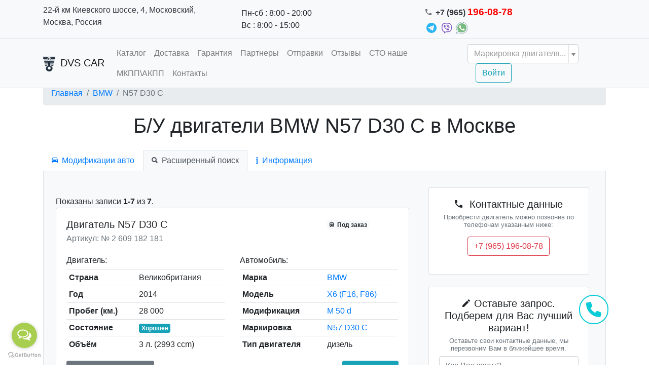

--- FILE ---
content_type: text/html; charset=UTF-8
request_url: https://dvscar.ru/catalog/bmw/n57-d30-c
body_size: 12187
content:
<!DOCTYPE html>
<html lang="ru-RU">
<head>
  <meta charset="UTF-8">
  <meta http-equiv="X-UA-Compatible" content="IE=edge">
  <meta name="viewport" content="width=device-width, initial-scale=1, maximum-scale=1">
  <meta name="csrf-param" content="_csrf-frontend">
    <meta name="csrf-token" content="-NGXPbamRypST2JuwOrnwckxSl9uY5di0cqqeGM5YpKrtMEJ39JwcGJ-Fymysq-NonclNSxQ5weboJ4IImxPow==">
  <title>Б/У двигатели BMW N57 D30 C в Москве</title>
  <link rel="apple-touch-icon" sizes="57x57" href="/favicons/apple-icon-57x57.png">
  <link rel="apple-touch-icon" sizes="60x60" href="/favicons/images/apple-icon-60x60.png">
  <link rel="apple-touch-icon" sizes="72x72" href="/favicons/apple-icon-72x72.png">
  <link rel="apple-touch-icon" sizes="76x76" href="/favicons/apple-icon-76x76.png">
  <link rel="apple-touch-icon" sizes="114x114" href="/favicons/apple-icon-114x114.png">
  <link rel="apple-touch-icon" sizes="120x120" href="/favicons/apple-icon-120x120.png">
  <link rel="apple-touch-icon" sizes="144x144" href="/favicons/apple-icon-144x144.png">
  <link rel="apple-touch-icon" sizes="152x152" href="/favicons/apple-icon-152x152.png">
  <link rel="apple-touch-icon" sizes="180x180" href="/favicons/apple-icon-180x180.png">
  <link rel="icon" type="image/png" sizes="192x192" href="/favicons/android-icon-192x192.png">
  <link rel="icon" type="image/png" sizes="32x32" href="/favicons/favicon-32x32.png">
  <link rel="icon" type="image/png" sizes="96x96" href="/favicons/favicon-96x96.png">
  <link rel="icon" type="image/png" sizes="16x16" href="/favicons/favicon-16x16.png">
  <link rel="manifest" href="/favicons/manifest.json">
  <meta name="msapplication-TileColor" content="#ffffff">
  <meta name="msapplication-TileImage" content="/favicons/ms-icon-144x144.png">
  <meta name="theme-color" content="#ffffff">
    <meta name="google-site-verification" content="zDamulNVnLetT88I3B5SBVEFxI5xCRcIpgIyZ-5AuN8" />
    <meta name="yandex-verification" content="1be4e5b8932b7cbd" />
  <meta name="description" content="Б/У двигатели (ДВС) BMW N57 D30 C в Москве. Большой выбор Б/У моторов по низким ценам, гарантия 30 дней, ежедневная доставка по Москве.">
<meta name="keywords" content="бу, двигатели, Москва, купить, гарантия,N57 D30 C, BMW">
<link href="https://dvscar.ru/catalog/bmw/n57-d30-c" rel="canonical">
<link href="/assets/css-compress/8b1c44a8c33f6e81fadf5921443c17cc.css?v=1759128905" rel="stylesheet">
<script>var inputmask_bd4612d8={"mask":"+7 (***) ***-**-**","alias":1,"definitions":{"9":"","*":{"validator":"[0-9]"}}};
var s2options_e9bc2761={"themeCss":".select2-container--krajee-bs4","sizeCss":"","doReset":true,"doToggle":false,"doOrder":false};
window.select2_fea1f9f5={"allowClear":true,"minimumInputLength":2,"ajax":{"url":"\/catalog\/engine-list","dataType":"json","data":function(params){return{q:params.term};}},"theme":"krajee-bs4","width":"auto","placeholder":"Маркировка двигателя...","language":"ru"};</script>    <script src="//code.jivosite.com/widget/eGafQgXtkU" async></script>
<!-- GetButton.io widget -->
<script type="text/javascript">
    (function () {
        var options = {
            telegram: "mir_motorov_by", // Telegram bot username
            whatsapp: "+79651960878", // WhatsApp number
            call_to_action: "Напишите нам! Мы на связи!", // Call to action
            button_color: "#A8CE50", // Color of button
            position: "left", // Position may be 'right' or 'left'
            order: "telegram,whatsapp", // Order of buttons
            pre_filled_message: "Здравствуйте. Напишите, что Вас интересует.", // WhatsApp pre-filled message
        };
        var proto = 'https:', host = "getbutton.io", url = proto + '//static.' + host;
        var s = document.createElement('script'); s.type = 'text/javascript'; s.async = true; s.src = url + '/widget-send-button/js/init.js';
        s.onload = function () { WhWidgetSendButton.init(host, proto, options); };
        var x = document.getElementsByTagName('script')[0]; x.parentNode.insertBefore(s, x);
    })();
</script>
<!-- /GetButton.io widget -->
</head>
<body>
<div class="fixed-top border-bottom">
  <div class="top-bar border-bottom p-2 bg-light">
    <div class="container">
      <div class="row">
                  <div class="col-lg-4 d-none d-lg-block">
            <div class="d-flex justify-content-center  align-items-center">
                              <a class="d-block text-dark" href="/contact">22-й км Киевского шоссе, 4, Московский, Москва, Россия</a>                          </div>
          </div>
                          <div class="col-lg-2 col-md-4 d-none d-md-flex justify-content-center  align-items-center">
            <ul class="list-unstyled mb-0 ">
                              <li>Пн-сб : 8:00 - 20:00</li>                              <li>Вс : 8:00 - 15:00</li>                          </ul>
          </div>
                          <div class="col-lg-6 col-md-12 d-flex justify-content-center  align-items-center lead">
            <ul class="list-unstyled mb-0 font-weight-bold">
                              <li><i class="mr-2 text-muted ion-android-call" style="font-size:0.8em"></i><a class="text-dark nav-phone" href="tel:+79651960878">+7 (965) 196-08-78</a></li>                            <li class="mr-2">
                  <a href="https://t.me/mir_motorov_by"><img width="24" src="https://storage.yandexcloud.net/api.filesmonster.ru/store/telegram.png"></a>
                  <a href="viber://pa?chatURI=+375296665644"><img width="24" src="https://storage.yandexcloud.net/api.filesmonster.ru/store/viber.png"></a>
                  <a href="https://api.whatsapp.com/send?phone=+79651960878"><img width="24" src="https://storage.yandexcloud.net/api.filesmonster.ru/store/whatsapp.png"></a>
              </li>
            </ul>

          </div>
              </div>
    </div>
  </div>
  <nav class="navbar navbar-expand-lg navbar-light bg-light">
    <div class="container">
      <a class="navbar-brand" href="/"><img src="/logo.png" alt="" style="height:30px; margin-right:10px">DVS CAR</a>      <button class="navbar-toggler" type="button" data-toggle="collapse" data-target="#navbarColor03"
              aria-controls="navbarColor03" aria-expanded="false" aria-label="Toggle navigation">
        <span class="navbar-toggler-icon"></span>
      </button>

      <div class="collapse navbar-collapse" id="navbarColor03">
        <ul id="w40" class="navbar-nav mr-auto nav"><li class="nav-item"><a class="nav-link" href="/">Каталог</a></li>
<li class="nav-item"><a class="nav-link" href="/delivery">Доставка</a></li>
<li class="nav-item"><a class="nav-link" href="/guarantee">Гарантия</a></li>
<li class="nav-item"><a class="nav-link" href="/partners">Партнеры</a></li>
<li class="nav-item"><a class="nav-link" href="/otgruzki_bu_dvigateley">Отправки </a></li>
<li class="nav-item"><a class="nav-link" href="/otzyvy">Отзывы</a></li>
<li class="nav-item"><a class="nav-link" href="/STO">СТО наше</a></li>
<li class="nav-item"><a class="nav-link" href="/AKPP_MKPP">МКПП\АКПП</a></li>
<li class="nav-item"><a class="nav-link" href="/contact">Контакты</a></li></ul>        <form id="w41" class="form-inline" action="/catalog/engine-list" method="post">
<input type="hidden" name="_csrf-frontend" value="-NGXPbamRypST2JuwOrnwckxSl9uY5di0cqqeGM5YpKrtMEJ39JwcGJ-Fymysq-NonclNSxQ5weboJ4IImxPow==">        <div class="kv-plugin-loading loading-w42">&nbsp;</div><select id="w42" class="form-control" name="engineMarking" onchange="this.form.submit()" data-s2-options="s2options_e9bc2761" data-krajee-select2="select2_fea1f9f5" style="display:none">
<option value="">Маркировка двигателя...</option>
</select>                            <a class="ml-0 ml-sm-3 mt-2 mt-sm-0 btn btn-outline-info" href="/site/login">Войти</a>                </form>      </div>
    </div>
  </nav>
</div>
<div class="container">
  <ul class="breadcrumb"><li class="breadcrumb-item"><a href="/">Главная</a></li>
<li class="breadcrumb-item"><a href="/catalog/bmw">BMW</a></li>
<li class=" breadcrumb-item active">N57 D30 C</li>
</ul>    <div class="catalog-brand">
  <h1 class="text-center mb-4">
    Б/У двигатели BMW N57 D30 C в Москве  </h1>
  <div class="mt-3">
    <ul id="w39" class="nav nav-tabs"><li class="nav-item"><a class="nav-link" href="#w39-tab0" data-toggle="tab" role="tab" aria-controls="w39-tab0" aria-selected="false"><i class="mr-2 ion-android-car"></i>Модификации авто</a></li>
<li class="nav-item active"><a class="nav-link active" href="#w39-tab1" data-toggle="tab" role="tab" aria-controls="w39-tab1" aria-selected="true"><i class="mr-2 ion-search"></i>Расширенный поиск</a></li>
<li class="nav-item"><a class="nav-link" href="#w39-tab2" data-toggle="tab" role="tab" aria-controls="w39-tab2" aria-selected="false"><i class="mr-2 ion-information"></i>Информация</a></li></ul>
<div class="bg-light p-4 border-left border-right border-bottom tab-content"><div id="w39-tab0" class="tab-pane"><div class="card mt-3">
  <div class="card-body">
    <h3 class="card-subtitle mb-2 text-muted small">
      Модификации BMW на которых применялся двигатель N57 D30 C    </h3>

    <div id="p0" class="pjax-table" data-pjax-container="" data-pjax-push-state data-pjax-timeout="1000">    <div id="w0" class="darkHead"><div class="summary">Показаны записи <b>1-7</b> из <b>7</b>.</div>
<table class="table"><thead>
<tr><th><a class="asc" href="/catalog/bmw/n57-d30-c?sort=-name" data-sort="-name">Name</a></th><th><a href="/catalog/bmw/n57-d30-c?sort=construction_interval_from" data-sort="construction_interval_from">Интервал выпуска с</a></th><th><a href="/catalog/bmw/n57-d30-c?sort=construction_interval_to" data-sort="construction_interval_to">Интервал выпуска по</a></th><th class="action-column">&nbsp;</th></tr>
</thead>
<tbody>
<tr data-key="15064"><td><a href="/catalog/bmw/7-f01-f02-f03-f04/750-d-xdrive" data-pjax="0">750 d xDrive</a></td><td>07.2012</td><td>12.2015</td><td><div class="text-center"><a class="btn btn-outline-dark align-middle" href="/catalog/bmw/7-f01-f02-f03-f04/750-d-xdrive" data-pjax="0" target="_blank"><i class="ion-ios-eye"></i> Посмотреть</a></div>  </td></tr>
<tr data-key="15486"><td><a href="/catalog/bmw/x5-f15-f85/m-50-d-3" data-pjax="0">M 50 d</a></td><td>07.2013</td><td><span class="not-set">(не задано)</span></td><td><div class="text-center"><a class="btn btn-outline-dark align-middle" href="/catalog/bmw/x5-f15-f85/m-50-d-3" data-pjax="0" target="_blank"><i class="ion-ios-eye"></i> Посмотреть</a></div>  </td></tr>
<tr data-key="15017"><td><a href="/catalog/bmw/x5-e70/m-50-d" data-pjax="0">M 50 d</a></td><td>08.2011</td><td>06.2013</td><td><div class="text-center"><a class="btn btn-outline-dark align-middle" href="/catalog/bmw/x5-e70/m-50-d" data-pjax="0" target="_blank"><i class="ion-ios-eye"></i> Посмотреть</a></div>  </td></tr>
<tr data-key="15047"><td><a href="/catalog/bmw/x6-e71-e72/m-50-d-2" data-pjax="0">M 50 d</a></td><td>08.2011</td><td>06.2014</td><td><div class="text-center"><a class="btn btn-outline-dark align-middle" href="/catalog/bmw/x6-e71-e72/m-50-d-2" data-pjax="0" target="_blank"><i class="ion-ios-eye"></i> Посмотреть</a></div>  </td></tr>
<tr data-key="15602"><td><a href="/catalog/bmw/x6-f16-f86/m-50-d-4" data-pjax="0">M 50 d</a></td><td>08.2014</td><td><span class="not-set">(не задано)</span></td><td><div class="text-center"><a class="btn btn-outline-dark align-middle" href="/catalog/bmw/x6-f16-f86/m-50-d-4" data-pjax="0" target="_blank"><i class="ion-ios-eye"></i> Посмотреть</a></div>  </td></tr>
<tr data-key="15157"><td><a href="/catalog/bmw/5-touring-f11/m-550-d-xdrive-2" data-pjax="0">M 550 d xDrive</a></td><td>10.2010</td><td><span class="not-set">(не задано)</span></td><td><div class="text-center"><a class="btn btn-outline-dark align-middle" href="/catalog/bmw/5-touring-f11/m-550-d-xdrive-2" data-pjax="0" target="_blank"><i class="ion-ios-eye"></i> Посмотреть</a></div>  </td></tr>
<tr data-key="15113"><td><a href="/catalog/bmw/5-f10/m-550-d-xdrive" data-pjax="0">M 550 d xDrive</a></td><td>07.2011</td><td>10.2016</td><td><div class="text-center"><a class="btn btn-outline-dark align-middle" href="/catalog/bmw/5-f10/m-550-d-xdrive" data-pjax="0" target="_blank"><i class="ion-ios-eye"></i> Посмотреть</a></div>  </td></tr>
</tbody></table>
</div>    </div>  </div>
</div>
</div>
<div id="w39-tab1" class="tab-pane active"><div class="row">
  <main class="col-12 col-lg-8">
    <div class="engines-widget">
  <div id="engine-pjax" data-pjax-container="" data-pjax-timeout="10000">    <div id="w1" class="engines-list mt-4"><div class="summary">Показаны записи <b>1-7</b> из <b>7</b>.</div>

<div class="card mb-3">
  <div class="card-body">
    <div class="row mb-3">
      <div class="col-12 col-md-8">
        <h5 class="card-title">
          Двигатель N57 D30 C        </h5>
        <h6 class="card-subtitle mb-2 text-muted">
          Артикул: № 2 609 182 181        </h6>
              </div>
      <div class="col-12 col-md-4 d-flex justify-content-center">
        <div class="info">
                      <span class="badge badge-light"><i class="mr-1 ion-android-bus"></i>              Под заказ</span>
                            </div>
      </div>
    </div>
    <div class="row">
      <div class="col-12 col-md-6">
        <h6>Двигатель:</h6>
        <table id="w2" class="table table-sm"><tr><th>Страна</th><td>Великобритания</td></tr>
<tr><th>Год</th><td>2014</td></tr>
<tr><th>Пробег (км.)</th><td>28 000</td></tr>
<tr><th>Состояние</th><td><span class="badge badge-info">Хорошее</span></td></tr>
<tr><th>Объём</th><td>3 л. (2993 ccm)</td></tr></table>      </div>
      <div class="col-12 col-md-6">
        <h6>Автомобиль:</h6>
        <table id="w3" class="table table-sm"><tr><th>Марка</th><td><a href="/catalog/bmw" target="_blank" data-pjax="0">BMW</a></td></tr>
<tr><th>Модель</th><td><a href="/catalog/bmw/x6-f16-f86" target="_blank" data-pjax="0">X6 (F16, F86)</a></td></tr>
<tr><th>Модификация</th><td><a href="/catalog/bmw/x6-f16-f86/m-50-d-4" target="_blank" data-pjax="0">M 50 d</a></td></tr>
<tr><th>Маркировка</th><td><a href="/catalog/bmw/n57-d30-c" target="_blank" data-pjax="0">N57 D30 C</a></td></tr>
<tr><th>Тип двигателя</th><td>дизель</td></tr></table>      </div>
    </div>
    <div class="d-flex justify-content-between">
      <button type="button" class="btn btn-sm btn-secondary" data-toggle="modal" data-target="#w5"><i class="mr-1 ion-ios-information"></i> Описание двигателя</button>
<div id="w5" class="fade modal" role="dialog" tabindex="-1" aria-hidden="true" aria-labelledby="w5-label">
<div class="modal-dialog modal-lg">
<div class="modal-content">
<div class="modal-header">
<h5 id="w5-label" class="modal-title">Двигатель N57 D30 C</h5>
<button type="button" class="close" data-dismiss="modal"><span aria-hidden="true">&times;</span></button>
</div>
<div class="modal-body">
      <div class="card">
        <div class="card-body">
          <h5 class="card-title"><i class="mr-2 ion-information"></i> Технические характеристики
            двигателя</h5>
          <h6 class="card-subtitle mb-2 text-muted small">
            * Данные привидены примерно и могут быть не точными
          </h6>
          <div id="w6" class="grid-view"><table class="table table-sm detail-view mb-0"><tbody>
<tr data-key="0"><td><strong>Интервал выпуска</strong></td><td> - </td></tr>
<tr data-key="1"><td><strong>Мощность</strong></td><td>280 kW</td></tr>
<tr data-key="2"><td><strong>Мощность</strong></td><td>381 PS</td></tr>
<tr data-key="3"><td><strong>Объём</strong></td><td>2993 ccm</td></tr>
<tr data-key="4"><td><strong>Конструкция двигателя</strong></td><td>ряд</td></tr>
<tr data-key="5"><td><strong>Тип топлива</strong></td><td>Дизельное топливо</td></tr>
<tr data-key="6"><td><strong>Топливная смесь</strong></td><td>Непосредственный впрыск</td></tr>
<tr data-key="7"><td><strong>Тип заряда</strong></td><td>турбо/охладитель нагнетаем.воздуха</td></tr>
<tr data-key="8"><td><strong>Тип двигателя</strong></td><td>Дизель</td></tr>
<tr data-key="9"><td><strong>Конструкция цилиндра</strong></td><td>DOHC</td></tr>
<tr data-key="10"><td><strong>Управление двигателем</strong></td><td>Цепь</td></tr>
<tr data-key="11"><td><strong>Тип охлаждения</strong></td><td>с водяным охлаждением</td></tr>
<tr data-key="12"><td><strong>Компрессия</strong></td><td>16.5 : 1</td></tr>
<tr data-key="13"><td><strong>Крутящий момент</strong></td><td>740 Nm</td></tr>
<tr data-key="14"><td><strong>Bore</strong></td><td>84 mm</td></tr>
<tr data-key="15"><td><strong>Ход</strong></td><td>90 mm</td></tr>
<tr data-key="16"><td><strong>Количество цилиндров</strong></td><td>6</td></tr>
<tr data-key="17"><td><strong>Количество основных подшипников</strong></td><td>7</td></tr>
<tr data-key="18"><td><strong>Количество клапанов</strong></td><td>24</td></tr>
</tbody></table></div>        </div>
      </div>
      
</div>
<div class="modal-footer">
<button type="button" id="w4" class="btn btn-light" data-dismiss="modal">Закрыть</button>
</div>
</div>
</div>
</div>              <a class="btn btn-sm btn-info text-white align-middle showModalButton" value="/catalog/engine-list-detail-info?article=2609182181" title="Купить двигатель №2 609 182 181" role="button"><i class="ion-ios-cart"></i> Узнать цену</a>          </div>
  </div>
</div>

<div class="card mb-3">
  <div class="card-body">
    <div class="row mb-3">
      <div class="col-12 col-md-8">
        <h5 class="card-title">
          Двигатель N57 D30 C        </h5>
        <h6 class="card-subtitle mb-2 text-muted">
          Артикул: № 20 021 922 345        </h6>
              </div>
      <div class="col-12 col-md-4 d-flex justify-content-center">
        <div class="info">
                      <span class="badge badge-success"><i class="mr-1 ion-checkmark-circled"></i>              На складе</span>
                            </div>
      </div>
    </div>
    <div class="row">
      <div class="col-12 col-md-6">
        <h6>Двигатель:</h6>
        <table id="w7" class="table table-sm"><tr><th>Страна</th><td>Польша</td></tr>
<tr><th>Год</th><td>2013</td></tr>
<tr><th>Пробег (км.)</th><td>35 000</td></tr>
<tr><th>Состояние</th><td><span class="badge badge-info">Хорошее</span></td></tr>
<tr><th>Объём</th><td>3 л. (2993 ccm)</td></tr></table>      </div>
      <div class="col-12 col-md-6">
        <h6>Автомобиль:</h6>
        <table id="w8" class="table table-sm"><tr><th>Марка</th><td><a href="/catalog/bmw" target="_blank" data-pjax="0">BMW</a></td></tr>
<tr><th>Модель</th><td><a href="/catalog/bmw/x6-e71-e72" target="_blank" data-pjax="0">X6 (E71, E72)</a></td></tr>
<tr><th>Модификация</th><td><a href="/catalog/bmw/x6-e71-e72/m-50-d-2" target="_blank" data-pjax="0">M 50 d</a></td></tr>
<tr><th>Маркировка</th><td><a href="/catalog/bmw/n57-d30-c" target="_blank" data-pjax="0">N57 D30 C</a></td></tr>
<tr><th>Тип двигателя</th><td>дизель</td></tr></table>      </div>
    </div>
    <div class="d-flex justify-content-between">
      <button type="button" class="btn btn-sm btn-secondary" data-toggle="modal" data-target="#w10"><i class="mr-1 ion-ios-information"></i> Описание двигателя</button>
<div id="w10" class="fade modal" role="dialog" tabindex="-1" aria-hidden="true" aria-labelledby="w10-label">
<div class="modal-dialog modal-lg">
<div class="modal-content">
<div class="modal-header">
<h5 id="w10-label" class="modal-title">Двигатель N57 D30 C</h5>
<button type="button" class="close" data-dismiss="modal"><span aria-hidden="true">&times;</span></button>
</div>
<div class="modal-body">
      <div class="card">
        <div class="card-body">
          <h5 class="card-title"><i class="mr-2 ion-information"></i> Технические характеристики
            двигателя</h5>
          <h6 class="card-subtitle mb-2 text-muted small">
            * Данные привидены примерно и могут быть не точными
          </h6>
          <div id="w11" class="grid-view"><table class="table table-sm detail-view mb-0"><tbody>
<tr data-key="0"><td><strong>Интервал выпуска</strong></td><td> - </td></tr>
<tr data-key="1"><td><strong>Мощность</strong></td><td>280 kW</td></tr>
<tr data-key="2"><td><strong>Мощность</strong></td><td>381 PS</td></tr>
<tr data-key="3"><td><strong>Объём</strong></td><td>2993 ccm</td></tr>
<tr data-key="4"><td><strong>Конструкция двигателя</strong></td><td>ряд</td></tr>
<tr data-key="5"><td><strong>Тип топлива</strong></td><td>Дизельное топливо</td></tr>
<tr data-key="6"><td><strong>Топливная смесь</strong></td><td>Непосредственный впрыск</td></tr>
<tr data-key="7"><td><strong>Тип заряда</strong></td><td>турбо/охладитель нагнетаем.воздуха</td></tr>
<tr data-key="8"><td><strong>Тип двигателя</strong></td><td>Дизель</td></tr>
<tr data-key="9"><td><strong>Конструкция цилиндра</strong></td><td>DOHC</td></tr>
<tr data-key="10"><td><strong>Управление двигателем</strong></td><td>Цепь</td></tr>
<tr data-key="11"><td><strong>Тип охлаждения</strong></td><td>с водяным охлаждением</td></tr>
<tr data-key="12"><td><strong>Компрессия</strong></td><td>16.5 : 1</td></tr>
<tr data-key="13"><td><strong>Крутящий момент</strong></td><td>740 Nm</td></tr>
<tr data-key="14"><td><strong>Bore</strong></td><td>84 mm</td></tr>
<tr data-key="15"><td><strong>Ход</strong></td><td>90 mm</td></tr>
<tr data-key="16"><td><strong>Количество цилиндров</strong></td><td>6</td></tr>
<tr data-key="17"><td><strong>Количество основных подшипников</strong></td><td>7</td></tr>
<tr data-key="18"><td><strong>Количество клапанов</strong></td><td>24</td></tr>
</tbody></table></div>        </div>
      </div>
      
</div>
<div class="modal-footer">
<button type="button" id="w9" class="btn btn-light" data-dismiss="modal">Закрыть</button>
</div>
</div>
</div>
</div>              <a class="btn btn-sm btn-info text-white align-middle showModalButton" value="/catalog/engine-list-detail-info?article=20021922345" title="Купить двигатель №20 021 922 345" role="button"><i class="ion-ios-cart"></i> Узнать цену</a>          </div>
  </div>
</div>

<div class="card mb-3">
  <div class="card-body">
    <div class="row mb-3">
      <div class="col-12 col-md-8">
        <h5 class="card-title">
          Двигатель N57 D30 C        </h5>
        <h6 class="card-subtitle mb-2 text-muted">
          Артикул: № 20 021 922 346        </h6>
              </div>
      <div class="col-12 col-md-4 d-flex justify-content-center">
        <div class="info">
                      <span class="badge badge-light"><i class="mr-1 ion-android-bus"></i>              Под заказ</span>
                            </div>
      </div>
    </div>
    <div class="row">
      <div class="col-12 col-md-6">
        <h6>Двигатель:</h6>
        <table id="w12" class="table table-sm"><tr><th>Страна</th><td>Германия</td></tr>
<tr><th>Год</th><td>2013</td></tr>
<tr><th>Пробег (км.)</th><td>50 000</td></tr>
<tr><th>Состояние</th><td><span class="badge badge-info">Хорошее</span></td></tr>
<tr><th>Объём</th><td>3 л. (2993 ccm)</td></tr></table>      </div>
      <div class="col-12 col-md-6">
        <h6>Автомобиль:</h6>
        <table id="w13" class="table table-sm"><tr><th>Марка</th><td><a href="/catalog/bmw" target="_blank" data-pjax="0">BMW</a></td></tr>
<tr><th>Модель</th><td><a href="/catalog/bmw/x6-e71-e72" target="_blank" data-pjax="0">X6 (E71, E72)</a></td></tr>
<tr><th>Модификация</th><td><a href="/catalog/bmw/x6-e71-e72/m-50-d-2" target="_blank" data-pjax="0">M 50 d</a></td></tr>
<tr><th>Маркировка</th><td><a href="/catalog/bmw/n57-d30-c" target="_blank" data-pjax="0">N57 D30 C</a></td></tr>
<tr><th>Тип двигателя</th><td>дизель</td></tr></table>      </div>
    </div>
    <div class="d-flex justify-content-between">
      <button type="button" class="btn btn-sm btn-secondary" data-toggle="modal" data-target="#w15"><i class="mr-1 ion-ios-information"></i> Описание двигателя</button>
<div id="w15" class="fade modal" role="dialog" tabindex="-1" aria-hidden="true" aria-labelledby="w15-label">
<div class="modal-dialog modal-lg">
<div class="modal-content">
<div class="modal-header">
<h5 id="w15-label" class="modal-title">Двигатель N57 D30 C</h5>
<button type="button" class="close" data-dismiss="modal"><span aria-hidden="true">&times;</span></button>
</div>
<div class="modal-body">
      <div class="card">
        <div class="card-body">
          <h5 class="card-title"><i class="mr-2 ion-information"></i> Технические характеристики
            двигателя</h5>
          <h6 class="card-subtitle mb-2 text-muted small">
            * Данные привидены примерно и могут быть не точными
          </h6>
          <div id="w16" class="grid-view"><table class="table table-sm detail-view mb-0"><tbody>
<tr data-key="0"><td><strong>Интервал выпуска</strong></td><td> - </td></tr>
<tr data-key="1"><td><strong>Мощность</strong></td><td>280 kW</td></tr>
<tr data-key="2"><td><strong>Мощность</strong></td><td>381 PS</td></tr>
<tr data-key="3"><td><strong>Объём</strong></td><td>2993 ccm</td></tr>
<tr data-key="4"><td><strong>Конструкция двигателя</strong></td><td>ряд</td></tr>
<tr data-key="5"><td><strong>Тип топлива</strong></td><td>Дизельное топливо</td></tr>
<tr data-key="6"><td><strong>Топливная смесь</strong></td><td>Непосредственный впрыск</td></tr>
<tr data-key="7"><td><strong>Тип заряда</strong></td><td>турбо/охладитель нагнетаем.воздуха</td></tr>
<tr data-key="8"><td><strong>Тип двигателя</strong></td><td>Дизель</td></tr>
<tr data-key="9"><td><strong>Конструкция цилиндра</strong></td><td>DOHC</td></tr>
<tr data-key="10"><td><strong>Управление двигателем</strong></td><td>Цепь</td></tr>
<tr data-key="11"><td><strong>Тип охлаждения</strong></td><td>с водяным охлаждением</td></tr>
<tr data-key="12"><td><strong>Компрессия</strong></td><td>16.5 : 1</td></tr>
<tr data-key="13"><td><strong>Крутящий момент</strong></td><td>740 Nm</td></tr>
<tr data-key="14"><td><strong>Bore</strong></td><td>84 mm</td></tr>
<tr data-key="15"><td><strong>Ход</strong></td><td>90 mm</td></tr>
<tr data-key="16"><td><strong>Количество цилиндров</strong></td><td>6</td></tr>
<tr data-key="17"><td><strong>Количество основных подшипников</strong></td><td>7</td></tr>
<tr data-key="18"><td><strong>Количество клапанов</strong></td><td>24</td></tr>
</tbody></table></div>        </div>
      </div>
      
</div>
<div class="modal-footer">
<button type="button" id="w14" class="btn btn-light" data-dismiss="modal">Закрыть</button>
</div>
</div>
</div>
</div>              <a class="btn btn-sm btn-info text-white align-middle showModalButton" value="/catalog/engine-list-detail-info?article=20021922346" title="Купить двигатель №20 021 922 346" role="button"><i class="ion-ios-cart"></i> Узнать цену</a>          </div>
  </div>
</div>

<div class="card mb-3">
  <div class="card-body">
    <div class="row mb-3">
      <div class="col-12 col-md-8">
        <h5 class="card-title">
          Двигатель N57 D30 C        </h5>
        <h6 class="card-subtitle mb-2 text-muted">
          Артикул: № 20 021 922 347        </h6>
              </div>
      <div class="col-12 col-md-4 d-flex justify-content-center">
        <div class="info">
                      <span class="badge badge-light"><i class="mr-1 ion-android-bus"></i>              Под заказ</span>
                            </div>
      </div>
    </div>
    <div class="row">
      <div class="col-12 col-md-6">
        <h6>Двигатель:</h6>
        <table id="w17" class="table table-sm"><tr><th>Страна</th><td>Франция</td></tr>
<tr><th>Год</th><td>2014</td></tr>
<tr><th>Пробег (км.)</th><td>56 000</td></tr>
<tr><th>Состояние</th><td><span class="badge badge-info">Хорошее</span></td></tr>
<tr><th>Объём</th><td>3 л. (2993 ccm)</td></tr></table>      </div>
      <div class="col-12 col-md-6">
        <h6>Автомобиль:</h6>
        <table id="w18" class="table table-sm"><tr><th>Марка</th><td><a href="/catalog/bmw" target="_blank" data-pjax="0">BMW</a></td></tr>
<tr><th>Модель</th><td><a href="/catalog/bmw/x6-e71-e72" target="_blank" data-pjax="0">X6 (E71, E72)</a></td></tr>
<tr><th>Модификация</th><td><a href="/catalog/bmw/x6-e71-e72/m-50-d-2" target="_blank" data-pjax="0">M 50 d</a></td></tr>
<tr><th>Маркировка</th><td><a href="/catalog/bmw/n57-d30-c" target="_blank" data-pjax="0">N57 D30 C</a></td></tr>
<tr><th>Тип двигателя</th><td>дизель</td></tr></table>      </div>
    </div>
    <div class="d-flex justify-content-between">
      <button type="button" class="btn btn-sm btn-secondary" data-toggle="modal" data-target="#w20"><i class="mr-1 ion-ios-information"></i> Описание двигателя</button>
<div id="w20" class="fade modal" role="dialog" tabindex="-1" aria-hidden="true" aria-labelledby="w20-label">
<div class="modal-dialog modal-lg">
<div class="modal-content">
<div class="modal-header">
<h5 id="w20-label" class="modal-title">Двигатель N57 D30 C</h5>
<button type="button" class="close" data-dismiss="modal"><span aria-hidden="true">&times;</span></button>
</div>
<div class="modal-body">
      <div class="card">
        <div class="card-body">
          <h5 class="card-title"><i class="mr-2 ion-information"></i> Технические характеристики
            двигателя</h5>
          <h6 class="card-subtitle mb-2 text-muted small">
            * Данные привидены примерно и могут быть не точными
          </h6>
          <div id="w21" class="grid-view"><table class="table table-sm detail-view mb-0"><tbody>
<tr data-key="0"><td><strong>Интервал выпуска</strong></td><td> - </td></tr>
<tr data-key="1"><td><strong>Мощность</strong></td><td>280 kW</td></tr>
<tr data-key="2"><td><strong>Мощность</strong></td><td>381 PS</td></tr>
<tr data-key="3"><td><strong>Объём</strong></td><td>2993 ccm</td></tr>
<tr data-key="4"><td><strong>Конструкция двигателя</strong></td><td>ряд</td></tr>
<tr data-key="5"><td><strong>Тип топлива</strong></td><td>Дизельное топливо</td></tr>
<tr data-key="6"><td><strong>Топливная смесь</strong></td><td>Непосредственный впрыск</td></tr>
<tr data-key="7"><td><strong>Тип заряда</strong></td><td>турбо/охладитель нагнетаем.воздуха</td></tr>
<tr data-key="8"><td><strong>Тип двигателя</strong></td><td>Дизель</td></tr>
<tr data-key="9"><td><strong>Конструкция цилиндра</strong></td><td>DOHC</td></tr>
<tr data-key="10"><td><strong>Управление двигателем</strong></td><td>Цепь</td></tr>
<tr data-key="11"><td><strong>Тип охлаждения</strong></td><td>с водяным охлаждением</td></tr>
<tr data-key="12"><td><strong>Компрессия</strong></td><td>16.5 : 1</td></tr>
<tr data-key="13"><td><strong>Крутящий момент</strong></td><td>740 Nm</td></tr>
<tr data-key="14"><td><strong>Bore</strong></td><td>84 mm</td></tr>
<tr data-key="15"><td><strong>Ход</strong></td><td>90 mm</td></tr>
<tr data-key="16"><td><strong>Количество цилиндров</strong></td><td>6</td></tr>
<tr data-key="17"><td><strong>Количество основных подшипников</strong></td><td>7</td></tr>
<tr data-key="18"><td><strong>Количество клапанов</strong></td><td>24</td></tr>
</tbody></table></div>        </div>
      </div>
      
</div>
<div class="modal-footer">
<button type="button" id="w19" class="btn btn-light" data-dismiss="modal">Закрыть</button>
</div>
</div>
</div>
</div>              <a class="btn btn-sm btn-info text-white align-middle showModalButton" value="/catalog/engine-list-detail-info?article=20021922347" title="Купить двигатель №20 021 922 347" role="button"><i class="ion-ios-cart"></i> Узнать цену</a>          </div>
  </div>
</div>

<div class="card mb-3">
  <div class="card-body">
    <div class="row mb-3">
      <div class="col-12 col-md-8">
        <h5 class="card-title">
          Двигатель N57 D30 C        </h5>
        <h6 class="card-subtitle mb-2 text-muted">
          Артикул: № 18 102 538 650        </h6>
              </div>
      <div class="col-12 col-md-4 d-flex justify-content-center">
        <div class="info">
                      <span class="badge badge-success"><i class="mr-1 ion-checkmark-circled"></i>              На складе</span>
                            </div>
      </div>
    </div>
    <div class="row">
      <div class="col-12 col-md-6">
        <h6>Двигатель:</h6>
        <table id="w22" class="table table-sm"><tr><th>Страна</th><td>Германия</td></tr>
<tr><th>Год</th><td>2011</td></tr>
<tr><th>Пробег (км.)</th><td>98 000</td></tr>
<tr><th>Состояние</th><td><span class="badge badge-info">Хорошее</span></td></tr>
<tr><th>Объём</th><td>3 л. (2993 ccm)</td></tr></table>      </div>
      <div class="col-12 col-md-6">
        <h6>Автомобиль:</h6>
        <table id="w23" class="table table-sm"><tr><th>Марка</th><td><a href="/catalog/bmw" target="_blank" data-pjax="0">BMW</a></td></tr>
<tr><th>Модель</th><td><a href="/catalog/bmw/x6-e71-e72" target="_blank" data-pjax="0">X6 (E71, E72)</a></td></tr>
<tr><th>Модификация</th><td><a href="/catalog/bmw/x6-e71-e72/m-50-d-2" target="_blank" data-pjax="0">M 50 d</a></td></tr>
<tr><th>Маркировка</th><td><a href="/catalog/bmw/n57-d30-c" target="_blank" data-pjax="0">N57 D30 C</a></td></tr>
<tr><th>Тип двигателя</th><td>дизель</td></tr></table>      </div>
    </div>
    <div class="d-flex justify-content-between">
      <button type="button" class="btn btn-sm btn-secondary" data-toggle="modal" data-target="#w25"><i class="mr-1 ion-ios-information"></i> Описание двигателя</button>
<div id="w25" class="fade modal" role="dialog" tabindex="-1" aria-hidden="true" aria-labelledby="w25-label">
<div class="modal-dialog modal-lg">
<div class="modal-content">
<div class="modal-header">
<h5 id="w25-label" class="modal-title">Двигатель N57 D30 C</h5>
<button type="button" class="close" data-dismiss="modal"><span aria-hidden="true">&times;</span></button>
</div>
<div class="modal-body">
      <div class="card">
        <div class="card-body">
          <h5 class="card-title"><i class="mr-2 ion-information"></i> Технические характеристики
            двигателя</h5>
          <h6 class="card-subtitle mb-2 text-muted small">
            * Данные привидены примерно и могут быть не точными
          </h6>
          <div id="w26" class="grid-view"><table class="table table-sm detail-view mb-0"><tbody>
<tr data-key="0"><td><strong>Интервал выпуска</strong></td><td> - </td></tr>
<tr data-key="1"><td><strong>Мощность</strong></td><td>280 kW</td></tr>
<tr data-key="2"><td><strong>Мощность</strong></td><td>381 PS</td></tr>
<tr data-key="3"><td><strong>Объём</strong></td><td>2993 ccm</td></tr>
<tr data-key="4"><td><strong>Конструкция двигателя</strong></td><td>ряд</td></tr>
<tr data-key="5"><td><strong>Тип топлива</strong></td><td>Дизельное топливо</td></tr>
<tr data-key="6"><td><strong>Топливная смесь</strong></td><td>Непосредственный впрыск</td></tr>
<tr data-key="7"><td><strong>Тип заряда</strong></td><td>турбо/охладитель нагнетаем.воздуха</td></tr>
<tr data-key="8"><td><strong>Тип двигателя</strong></td><td>Дизель</td></tr>
<tr data-key="9"><td><strong>Конструкция цилиндра</strong></td><td>DOHC</td></tr>
<tr data-key="10"><td><strong>Управление двигателем</strong></td><td>Цепь</td></tr>
<tr data-key="11"><td><strong>Тип охлаждения</strong></td><td>с водяным охлаждением</td></tr>
<tr data-key="12"><td><strong>Компрессия</strong></td><td>16.5 : 1</td></tr>
<tr data-key="13"><td><strong>Крутящий момент</strong></td><td>740 Nm</td></tr>
<tr data-key="14"><td><strong>Bore</strong></td><td>84 mm</td></tr>
<tr data-key="15"><td><strong>Ход</strong></td><td>90 mm</td></tr>
<tr data-key="16"><td><strong>Количество цилиндров</strong></td><td>6</td></tr>
<tr data-key="17"><td><strong>Количество основных подшипников</strong></td><td>7</td></tr>
<tr data-key="18"><td><strong>Количество клапанов</strong></td><td>24</td></tr>
</tbody></table></div>        </div>
      </div>
      
</div>
<div class="modal-footer">
<button type="button" id="w24" class="btn btn-light" data-dismiss="modal">Закрыть</button>
</div>
</div>
</div>
</div>              <a class="btn btn-sm btn-info text-white align-middle showModalButton" value="/catalog/engine-list-detail-info?article=18102538650" title="Купить двигатель №18 102 538 650" role="button"><i class="ion-ios-cart"></i> Узнать цену</a>          </div>
  </div>
</div>

<div class="card mb-3">
  <div class="card-body">
    <div class="row mb-3">
      <div class="col-12 col-md-8">
        <h5 class="card-title">
          Двигатель N57 D30 C        </h5>
        <h6 class="card-subtitle mb-2 text-muted">
          Артикул: № 18 102 538 651        </h6>
              </div>
      <div class="col-12 col-md-4 d-flex justify-content-center">
        <div class="info">
                      <span class="badge badge-success"><i class="mr-1 ion-checkmark-circled"></i>              На складе</span>
                            </div>
      </div>
    </div>
    <div class="row">
      <div class="col-12 col-md-6">
        <h6>Двигатель:</h6>
        <table id="w27" class="table table-sm"><tr><th>Страна</th><td>Великобритания</td></tr>
<tr><th>Год</th><td>2010</td></tr>
<tr><th>Пробег (км.)</th><td>105 000</td></tr>
<tr><th>Состояние</th><td><span class="badge badge-info">Хорошее</span></td></tr>
<tr><th>Объём</th><td>3 л. (2993 ccm)</td></tr></table>      </div>
      <div class="col-12 col-md-6">
        <h6>Автомобиль:</h6>
        <table id="w28" class="table table-sm"><tr><th>Марка</th><td><a href="/catalog/bmw" target="_blank" data-pjax="0">BMW</a></td></tr>
<tr><th>Модель</th><td><a href="/catalog/bmw/5-touring-f11" target="_blank" data-pjax="0">5 Touring (F11)</a></td></tr>
<tr><th>Модификация</th><td><a href="/catalog/bmw/5-touring-f11/m-550-d-xdrive-2" target="_blank" data-pjax="0">M 550 d xDrive</a></td></tr>
<tr><th>Маркировка</th><td><a href="/catalog/bmw/n57-d30-c" target="_blank" data-pjax="0">N57 D30 C</a></td></tr>
<tr><th>Тип двигателя</th><td>дизель</td></tr></table>      </div>
    </div>
    <div class="d-flex justify-content-between">
      <button type="button" class="btn btn-sm btn-secondary" data-toggle="modal" data-target="#w30"><i class="mr-1 ion-ios-information"></i> Описание двигателя</button>
<div id="w30" class="fade modal" role="dialog" tabindex="-1" aria-hidden="true" aria-labelledby="w30-label">
<div class="modal-dialog modal-lg">
<div class="modal-content">
<div class="modal-header">
<h5 id="w30-label" class="modal-title">Двигатель N57 D30 C</h5>
<button type="button" class="close" data-dismiss="modal"><span aria-hidden="true">&times;</span></button>
</div>
<div class="modal-body">
      <div class="card">
        <div class="card-body">
          <h5 class="card-title"><i class="mr-2 ion-information"></i> Технические характеристики
            двигателя</h5>
          <h6 class="card-subtitle mb-2 text-muted small">
            * Данные привидены примерно и могут быть не точными
          </h6>
          <div id="w31" class="grid-view"><table class="table table-sm detail-view mb-0"><tbody>
<tr data-key="0"><td><strong>Интервал выпуска</strong></td><td> - </td></tr>
<tr data-key="1"><td><strong>Мощность</strong></td><td>280 kW</td></tr>
<tr data-key="2"><td><strong>Мощность</strong></td><td>381 PS</td></tr>
<tr data-key="3"><td><strong>Объём</strong></td><td>2993 ccm</td></tr>
<tr data-key="4"><td><strong>Конструкция двигателя</strong></td><td>ряд</td></tr>
<tr data-key="5"><td><strong>Тип топлива</strong></td><td>Дизельное топливо</td></tr>
<tr data-key="6"><td><strong>Топливная смесь</strong></td><td>Непосредственный впрыск</td></tr>
<tr data-key="7"><td><strong>Тип заряда</strong></td><td>турбо/охладитель нагнетаем.воздуха</td></tr>
<tr data-key="8"><td><strong>Тип двигателя</strong></td><td>Дизель</td></tr>
<tr data-key="9"><td><strong>Конструкция цилиндра</strong></td><td>DOHC</td></tr>
<tr data-key="10"><td><strong>Управление двигателем</strong></td><td>Цепь</td></tr>
<tr data-key="11"><td><strong>Тип охлаждения</strong></td><td>с водяным охлаждением</td></tr>
<tr data-key="12"><td><strong>Компрессия</strong></td><td>16.5 : 1</td></tr>
<tr data-key="13"><td><strong>Крутящий момент</strong></td><td>740 Nm</td></tr>
<tr data-key="14"><td><strong>Bore</strong></td><td>84 mm</td></tr>
<tr data-key="15"><td><strong>Ход</strong></td><td>90 mm</td></tr>
<tr data-key="16"><td><strong>Количество цилиндров</strong></td><td>6</td></tr>
<tr data-key="17"><td><strong>Количество основных подшипников</strong></td><td>7</td></tr>
<tr data-key="18"><td><strong>Количество клапанов</strong></td><td>24</td></tr>
</tbody></table></div>        </div>
      </div>
      
</div>
<div class="modal-footer">
<button type="button" id="w29" class="btn btn-light" data-dismiss="modal">Закрыть</button>
</div>
</div>
</div>
</div>              <a class="btn btn-sm btn-info text-white align-middle showModalButton" value="/catalog/engine-list-detail-info?article=18102538651" title="Купить двигатель №18 102 538 651" role="button"><i class="ion-ios-cart"></i> Узнать цену</a>          </div>
  </div>
</div>

<div class="card mb-3">
  <div class="card-body">
    <div class="row mb-3">
      <div class="col-12 col-md-8">
        <h5 class="card-title">
          Двигатель N57 D30 C        </h5>
        <h6 class="card-subtitle mb-2 text-muted">
          Артикул: № 20 102 562 305        </h6>
              </div>
      <div class="col-12 col-md-4 d-flex justify-content-center">
        <div class="info">
                      <span class="badge badge-success"><i class="mr-1 ion-checkmark-circled"></i>              На складе</span>
                            </div>
      </div>
    </div>
    <div class="row">
      <div class="col-12 col-md-6">
        <h6>Двигатель:</h6>
        <table id="w32" class="table table-sm"><tr><th>Страна</th><td> Япония</td></tr>
<tr><th>Год</th><td>2011</td></tr>
<tr><th>Пробег (км.)</th><td>70 000</td></tr>
<tr><th>Состояние</th><td><span class="badge badge-info">Хорошее</span></td></tr>
<tr><th>Объём</th><td>3 л. (2993 ccm)</td></tr></table>      </div>
      <div class="col-12 col-md-6">
        <h6>Автомобиль:</h6>
        <table id="w33" class="table table-sm"><tr><th>Марка</th><td><a href="/catalog/bmw" target="_blank" data-pjax="0">BMW</a></td></tr>
<tr><th>Модель</th><td><a href="/catalog/bmw/x6-e71-e72" target="_blank" data-pjax="0">X6 (E71, E72)</a></td></tr>
<tr><th>Модификация</th><td><a href="/catalog/bmw/x6-e71-e72/m-50-d-2" target="_blank" data-pjax="0">M 50 d</a></td></tr>
<tr><th>Маркировка</th><td><a href="/catalog/bmw/n57-d30-c" target="_blank" data-pjax="0">N57 D30 C</a></td></tr>
<tr><th>Тип двигателя</th><td>дизель</td></tr></table>      </div>
    </div>
    <div class="d-flex justify-content-between">
      <button type="button" class="btn btn-sm btn-secondary" data-toggle="modal" data-target="#w35"><i class="mr-1 ion-ios-information"></i> Описание двигателя</button>
<div id="w35" class="fade modal" role="dialog" tabindex="-1" aria-hidden="true" aria-labelledby="w35-label">
<div class="modal-dialog modal-lg">
<div class="modal-content">
<div class="modal-header">
<h5 id="w35-label" class="modal-title">Двигатель N57 D30 C</h5>
<button type="button" class="close" data-dismiss="modal"><span aria-hidden="true">&times;</span></button>
</div>
<div class="modal-body">
      <div class="card">
        <div class="card-body">
          <h5 class="card-title"><i class="mr-2 ion-information"></i> Технические характеристики
            двигателя</h5>
          <h6 class="card-subtitle mb-2 text-muted small">
            * Данные привидены примерно и могут быть не точными
          </h6>
          <div id="w36" class="grid-view"><table class="table table-sm detail-view mb-0"><tbody>
<tr data-key="0"><td><strong>Интервал выпуска</strong></td><td> - </td></tr>
<tr data-key="1"><td><strong>Мощность</strong></td><td>280 kW</td></tr>
<tr data-key="2"><td><strong>Мощность</strong></td><td>381 PS</td></tr>
<tr data-key="3"><td><strong>Объём</strong></td><td>2993 ccm</td></tr>
<tr data-key="4"><td><strong>Конструкция двигателя</strong></td><td>ряд</td></tr>
<tr data-key="5"><td><strong>Тип топлива</strong></td><td>Дизельное топливо</td></tr>
<tr data-key="6"><td><strong>Топливная смесь</strong></td><td>Непосредственный впрыск</td></tr>
<tr data-key="7"><td><strong>Тип заряда</strong></td><td>турбо/охладитель нагнетаем.воздуха</td></tr>
<tr data-key="8"><td><strong>Тип двигателя</strong></td><td>Дизель</td></tr>
<tr data-key="9"><td><strong>Конструкция цилиндра</strong></td><td>DOHC</td></tr>
<tr data-key="10"><td><strong>Управление двигателем</strong></td><td>Цепь</td></tr>
<tr data-key="11"><td><strong>Тип охлаждения</strong></td><td>с водяным охлаждением</td></tr>
<tr data-key="12"><td><strong>Компрессия</strong></td><td>16.5 : 1</td></tr>
<tr data-key="13"><td><strong>Крутящий момент</strong></td><td>740 Nm</td></tr>
<tr data-key="14"><td><strong>Bore</strong></td><td>84 mm</td></tr>
<tr data-key="15"><td><strong>Ход</strong></td><td>90 mm</td></tr>
<tr data-key="16"><td><strong>Количество цилиндров</strong></td><td>6</td></tr>
<tr data-key="17"><td><strong>Количество основных подшипников</strong></td><td>7</td></tr>
<tr data-key="18"><td><strong>Количество клапанов</strong></td><td>24</td></tr>
</tbody></table></div>        </div>
      </div>
      
</div>
<div class="modal-footer">
<button type="button" id="w34" class="btn btn-light" data-dismiss="modal">Закрыть</button>
</div>
</div>
</div>
</div>              <a class="btn btn-sm btn-info text-white align-middle showModalButton" value="/catalog/engine-list-detail-info?article=20102562305" title="Купить двигатель №20 102 562 305" role="button"><i class="ion-ios-cart"></i> Узнать цену</a>          </div>
  </div>
</div>
</div>  </div>  
<div id="modal" class="fade modal" role="dialog" tabindex="-1" aria-hidden="true" aria-labelledby="modal-label">
<div class="modal-dialog modal-lg">
<div class="modal-content">
<div id="modalHeader" class="modal-header">
<h5 id="modal-label" class="modal-title">Купить двигатель</h5>
<button type="button" class="close" data-dismiss="modal"><span aria-hidden="true">&times;</span></button>
</div>
<div id="modalContent" class="modal-body">
  <div class="text-center text-muted">
    <i>Загрузка данных...</i>
  </div>
  
</div>
<div class="modal-footer">
<button type="button" id="w37" class="btn btn-light" data-dismiss="modal">Закрыть</button>
</div>
</div>
</div>
</div></div>
  </main>

      <div id="sticky_69327eb5ab7ca" class="col-12 col-lg-4 d-none d-lg-block"><div class="sidebar__inner">    <aside class="p-2">
      <div class="card mb-4">
      <div class="card-body text-center">
        <h5 class="card-title">
          <i class="mr-2 ion-android-call"></i> Контактные данные
        </h5>
        <h6 class="card-subtitle mb-2 text-muted small">
          Приобрести двигатель можно позвонив по телефонам указанным ниже:
        </h6>
        <ul class="list-unstyled">
                      <li><a class="btn btn-outline-danger mt-2" href="tel:+79651960878">+7 (965) 196-08-78</a></li>                  </ul>
      </div>
    </div>
    <div class="card mb-4">
    <div class="card-body text-center">
      <h5 class="card-title">
        <i class="mr-2 ion-android-create"></i>Оставьте запрос. Подберем для Вас лучший вариант!
      </h5>
      <h6 class="card-subtitle mb-2 text-muted small">
        Оставьте свои контактные данные, мы перезвоним Вам в ближейшее время.
      </h6>
      <form id="backcall-form" class="form-style" action="/catalog/bmw/n57-d30-c" method="post">
<input type="hidden" name="_csrf-frontend" value="-NGXPbamRypST2JuwOrnwckxSl9uY5di0cqqeGM5YpKrtMEJ39JwcGJ-Fymysq-NonclNSxQ5weboJ4IImxPow=="><div class="form-group field-clientform-name required">

<input type="text" id="clientform-name" class="form-control" name="ClientForm[name]" placeholder="Как Вас зовут?" aria-required="true">

<div class="help-block"></div>
</div>  <div class="d-flex">
    <div class="w-25">
      <div class="form-group form-group-country field-clientform-country">

<select id="clientform-country" class="form-control" name="ClientForm[country]" onchange="changeInputMask(this)">
<option value="belarus">РБ</option>
<option value="russia" selected>РФ</option>
</select>

<div class="help-block"></div>
</div>    </div>
    <div class="ml-2 w-75">
      <div class="form-group field-clientform-phone required">

<input type="text" id="clientform-phone" class="form-control" name="ClientForm[phone]" placeholder="+7 (***) ***-**-**" aria-required="true" data-plugin-inputmask="inputmask_bd4612d8">

<div class="help-block"></div>
</div>    </div>
  </div>
  <div class="alert-form"></div>
<button type="submit" id="backcall-form-submit" class="btn btn-info">Заказать</button></form>    </div>
  </div>
</aside>
    </div></div>  
</div></div>
<div id="w39-tab2" class="tab-pane"><div class="card-columns mt-3 card">
  <div class="card-body">
    <h5 class="card-title">Технические характеристики двигателя N57 D30 C</h5>
    <div class="card-subtitle mb-2 text-muted small">
      * Данные привидены примерно и могут быть не точными
    </div>
    <div id="w38" class="grid-view"><table class="table table-sm detail-view mb-0"><tbody>
<tr data-key="0"><td><strong>Интервал выпуска</strong></td><td> - </td></tr>
<tr data-key="1"><td><strong>Мощность</strong></td><td>280 kW</td></tr>
<tr data-key="2"><td><strong>Мощность</strong></td><td>381 PS</td></tr>
<tr data-key="3"><td><strong>Объём</strong></td><td>2993 ccm</td></tr>
<tr data-key="4"><td><strong>Конструкция двигателя</strong></td><td>ряд</td></tr>
<tr data-key="5"><td><strong>Тип топлива</strong></td><td>Дизельное топливо</td></tr>
<tr data-key="6"><td><strong>Топливная смесь</strong></td><td>Непосредственный впрыск</td></tr>
<tr data-key="7"><td><strong>Тип заряда</strong></td><td>турбо/охладитель нагнетаем.воздуха</td></tr>
<tr data-key="8"><td><strong>Тип двигателя</strong></td><td>Дизель</td></tr>
<tr data-key="9"><td><strong>Конструкция цилиндра</strong></td><td>DOHC</td></tr>
<tr data-key="10"><td><strong>Управление двигателем</strong></td><td>Цепь</td></tr>
<tr data-key="11"><td><strong>Тип охлаждения</strong></td><td>с водяным охлаждением</td></tr>
<tr data-key="12"><td><strong>Компрессия</strong></td><td>16.5 : 1</td></tr>
<tr data-key="13"><td><strong>Крутящий момент</strong></td><td>740 Nm</td></tr>
<tr data-key="14"><td><strong>Bore</strong></td><td>84 mm</td></tr>
<tr data-key="15"><td><strong>Ход</strong></td><td>90 mm</td></tr>
<tr data-key="16"><td><strong>Количество цилиндров</strong></td><td>6</td></tr>
<tr data-key="17"><td><strong>Количество основных подшипников</strong></td><td>7</td></tr>
<tr data-key="18"><td><strong>Количество клапанов</strong></td><td>24</td></tr>
</tbody></table></div>  </div>
</div>
</div></div>  </div>
</div></div>
<footer class="pt-4 my-md-5 pt-md-5 border-top container">
  <div class="row">
    <div class="col-12 col-md-6 col-lg-6">
              <h5>Адрес</h5>
        <ul class="list-unstyled text-small">
                      <li>
              <a class="text-muted" href="/contact">22-й км Киевского шоссе, 4, Московский, Москва, Россия</a>            </li>
                  </ul>
                    <h5>Время работы</h5>
        <ul class="list-unstyled text-small text-muted">
                      <li>Пн-сб : 8:00 - 20:00</li>                      <li>Вс : 8:00 - 15:00</li>                  </ul>
            
    </div>
    <div class="col-12 col-md-6 col-lg-4">
              <h5>Телефоны</h5>
        <ul class="list-unstyled text-small">
                      <li><a class="text-muted" href="tel:+79651960878">+7 (965) 196-08-78</a></li>                  </ul>
                    <h5>Почта</h5>
        <ul class="list-unstyled text-small">
                      <li><a class="text-muted" href="mailto:info@dvscar.ru">info@dvscar.ru (по всем вопросам)</a></li>                  </ul>
          </div>

    <div class="col-12 col-md-5 col-lg-2">
      <h5>Навигация</h5>
      <ul class="list-unstyled text-small">
                  <li>
            <a class="text-muted" href="/">Каталог</a>          </li>
                  <li>
            <a class="text-muted" href="/delivery">Доставка</a>          </li>
                  <li>
            <a class="text-muted" href="/guarantee">Гарантия</a>          </li>
                  <li>
            <a class="text-muted" href="/partners">Партнеры</a>          </li>
                  <li>
            <a class="text-muted" href="/otgruzki_bu_dvigateley">Отправки </a>          </li>
                  <li>
            <a class="text-muted" href="/otzyvy">Отзывы</a>          </li>
                  <li>
            <a class="text-muted" href="/STO">СТО наше</a>          </li>
                  <li>
            <a class="text-muted" href="/AKPP_MKPP">МКПП\АКПП</a>          </li>
                  <li>
            <a class="text-muted" href="/contact">Контакты</a>          </li>
              </ul>
    </div>
  </div>
  <small class="text-muted">0.027 sec</small>
</footer>
  <!-- Yandex.Metrika counter -->
<script type="text/javascript" >
    (function (d, w, c) {
        (w[c] = w[c] || []).push(function() {
            try {
                w.yaCounter50493814 = new Ya.Metrika2({
                    id:50493814,
                    clickmap:true,
                    trackLinks:true,
                    accurateTrackBounce:true,
                    webvisor:true
                });
            } catch(e) { }
        });

        var n = d.getElementsByTagName("script")[0],
            s = d.createElement("script"),
            f = function () { n.parentNode.insertBefore(s, n); };
        s.type = "text/javascript";
        s.async = true;
        s.src = "https://mc.yandex.ru/metrika/tag.js";

        if (w.opera == "[object Opera]") {
            d.addEventListener("DOMContentLoaded", f, false);
        } else { f(); }
    })(document, window, "yandex_metrika_callbacks2");
</script>
<noscript><div><img src="https://mc.yandex.ru/watch/50493814" style="position:absolute; left:-9999px;" alt="" /></div></noscript>
<!-- /Yandex.Metrika counter -->  <!-- Yandex.Metrika counter -->
<script type="text/javascript" >
   (function(m,e,t,r,i,k,a){m[i]=m[i]||function(){(m[i].a=m[i].a||[]).push(arguments)};
   m[i].l=1*new Date();
   for (var j = 0; j < document.scripts.length; j++) {if (document.scripts[j].src === r) { return; }}
   k=e.createElement(t),a=e.getElementsByTagName(t)[0],k.async=1,k.src=r,a.parentNode.insertBefore(k,a)})
   (window, document, "script", "https://mc.yandex.ru/metrika/tag.js", "ym");

   ym(99042874, "init", {
        clickmap:true,
        trackLinks:true,
        accurateTrackBounce:true,
        webvisor:true,
        ecommerce:"dataLayer"
   });
</script>
<noscript><div><img src="https://mc.yandex.ru/watch/99042874" style="position:absolute; left:-9999px;" alt="" /></div></noscript>
<!-- /Yandex.Metrika counter --><script src="https://app.allwidgets.ru/s/callback/1d240000-4219-4dd9-9c33-763d8fac2177/"></script>
<script src="/assets/js-compress/073b9513151f5f370144add2c1063d8e.js?v=1549786417"></script>
<script>var maskOptions={"belarus":{"mask":"+375 (**) ***-**-**","alias":1,"definitions":{"9":"","*":{"validator":"[0-9]"}}},"russia":{"mask":"+7 (***) ***-**-**","alias":1,"definitions":{"9":"","*":{"validator":"[0-9]"}}}};var phoneInputId=$('#clientform-phone');changeInputMask=function(el){phoneInputId.inputmask(maskOptions[$(el).val()]);phoneInputId.attr('placeholder',maskOptions[$(el).val()]['mask']);};$('#backcall-form').on('beforeSubmit',function(event,jqXHR,settings){var form=$(this);if(form.find('.has-error').length){return false;}
var submit=$('#backcall-form-submit');$.ajax({url:form.attr('action'),type:'post',data:form.serialize(),beforeSend:function(){submit.append('<i>...</i>').prop('disabled',true);},success:function(){toastr.remove();toastr.success('Запрос отправлен!');document.getElementById('backcall-form').reset();submit.prop('disabled',false)},error:function(){toastr.remove();toastr.error('Извините, сервис временно недоступен :(');},complete:function(){submit.find('i').remove();}});return false;})</script>
<script>jQuery(function ($) {
jQuery('#w0').yiiGridView({"filterUrl":"\/catalog\/bmw\/n57-d30-c","filterSelector":"#w0-filters input, #w0-filters select","filterOnFocusOut":true});
jQuery(document).pjax("#p0 a",{"push":true,"replace":false,"timeout":1000,"scrollTo":false,"container":"#p0"});jQuery(document).on("submit","#p0 form[data-pjax]",function(event){jQuery.pjax.submit(event,{"push":true,"replace":false,"timeout":1000,"scrollTo":false,"container":"#p0"});});
jQuery('#w6').yiiGridView({"filterUrl":"\/catalog\/bmw\/n57-d30-c","filterSelector":"#w6-filters input, #w6-filters select","filterOnFocusOut":true});
jQuery('#w5').modal({"show":false});
jQuery('#w11').yiiGridView({"filterUrl":"\/catalog\/bmw\/n57-d30-c","filterSelector":"#w11-filters input, #w11-filters select","filterOnFocusOut":true});
jQuery('#w10').modal({"show":false});
jQuery('#w16').yiiGridView({"filterUrl":"\/catalog\/bmw\/n57-d30-c","filterSelector":"#w16-filters input, #w16-filters select","filterOnFocusOut":true});
jQuery('#w15').modal({"show":false});
jQuery('#w21').yiiGridView({"filterUrl":"\/catalog\/bmw\/n57-d30-c","filterSelector":"#w21-filters input, #w21-filters select","filterOnFocusOut":true});
jQuery('#w20').modal({"show":false});
jQuery('#w26').yiiGridView({"filterUrl":"\/catalog\/bmw\/n57-d30-c","filterSelector":"#w26-filters input, #w26-filters select","filterOnFocusOut":true});
jQuery('#w25').modal({"show":false});
jQuery('#w31').yiiGridView({"filterUrl":"\/catalog\/bmw\/n57-d30-c","filterSelector":"#w31-filters input, #w31-filters select","filterOnFocusOut":true});
jQuery('#w30').modal({"show":false});
jQuery('#w36').yiiGridView({"filterUrl":"\/catalog\/bmw\/n57-d30-c","filterSelector":"#w36-filters input, #w36-filters select","filterOnFocusOut":true});
jQuery('#w35').modal({"show":false});
jQuery(document).pjax("#engine-pjax a",{"push":false,"replace":false,"timeout":10000,"scrollTo":false,"container":"#engine-pjax"});jQuery(document).on("submit","#engine-pjax form[data-pjax]",function(event){jQuery.pjax.submit(event,{"push":false,"replace":false,"timeout":10000,"scrollTo":false,"container":"#engine-pjax"});});
jQuery('#modal').modal({"show":false});
$('#engine-pjax').on('pjax:beforeSend',function(){$('#button-pjax').append('<i class="fa fa-spinner fa-spin"></i>').prop('disabled',true);})
$('#engine-pjax').on('pjax:complete',function(){$('#button-pjax').prop('disabled',false).find('i').remove();$('html, body').animate({scrollTop:$(".engines-list").offset().top-110},300);});
jQuery("#clientform-phone").inputmask(inputmask_bd4612d8);
jQuery('#backcall-form').yiiActiveForm([{"id":"clientform-name","name":"name","container":".field-clientform-name","input":"#clientform-name","validate":function(attribute,value,messages,deferred,$form){yii.validation.required(value,messages,{"message":"Необходимо заполнить «Имя»."});yii.validation.string(value,messages,{"message":"Значение «Имя» должно быть строкой.","skipOnEmpty":1});}},{"id":"clientform-country","name":"country","container":".field-clientform-country","input":"#clientform-country","validate":function(attribute,value,messages,deferred,$form){yii.validation.range(value,messages,{"range":["belarus","russia"],"not":false,"message":"Значение «Страна» неверно.","skipOnEmpty":1,"allowArray":1});}},{"id":"clientform-phone","name":"phone","container":".field-clientform-phone","input":"#clientform-phone","validate":function(attribute,value,messages,deferred,$form){yii.validation.required(value,messages,{"message":"Необходимо заполнить «Номер телефона»."});yii.validation.string(value,messages,{"message":"Значение «Номер телефона» должно быть строкой.","skipOnEmpty":1});}}],[]);
new StickySidebar('#sticky_69327eb5ab7ca',{"innerWrapperSelector":".sidebar__inner","resizeSensor":true,"topSpacing":140});
jQuery('#w38').yiiGridView({"filterUrl":"\/catalog\/bmw\/n57-d30-c","filterSelector":"#w38-filters input, #w38-filters select","filterOnFocusOut":true});
jQuery('#w39').tab();
if(jQuery('#w42').data('select2')){jQuery('#w42').select2('destroy');}
jQuery.when(jQuery('#w42').select2(select2_fea1f9f5)).done(initS2Loading('w42','s2options_e9bc2761'));
jQuery('#w41').yiiActiveForm([],[]);
$(document).on('click','.showModalButton',function(){if($('#modal').data('bs.modal').isShown){$('#modal').find('#modalContent').load($(this).attr('value'));document.getElementById('modalHeader').innerHTML='<h5 id="modal-label"  class="modal-title">'+$(this).attr('title')+'</h5><button type="button" class="close" data-dismiss="modal"><i class="ml-2 ion-android-close"></i></button>';}else{$('#modal').modal('show').find('#modalContent').load($(this).attr('value'));document.getElementById('modalHeader').innerHTML='<h5 id="modal-label"  class="modal-title">'+$(this).attr('title')+'</h5><button type="button" class="close" data-dismiss="modal"><i class="ml-2 ion-android-close"></i></button>';}});$('.nav-phone').each(function(){var text=$(this).text();text=text.substr(0,text.length-9)+'<span>'+
text.slice(-9)+'</span>';$(this).html(text);});
});</script></body>
</html>
